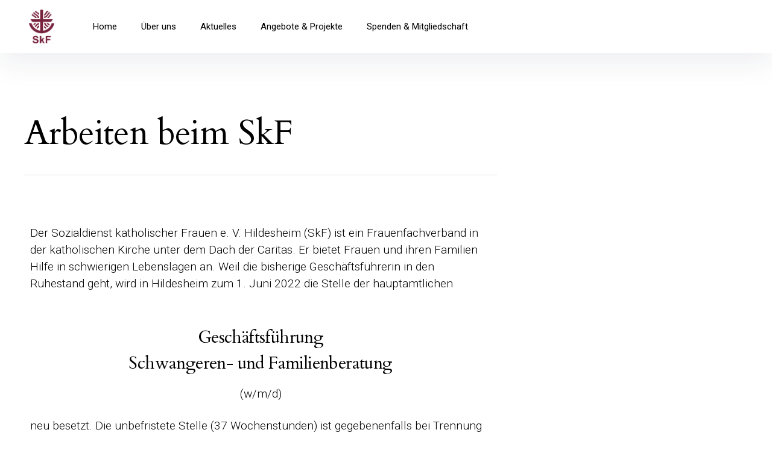

--- FILE ---
content_type: text/css
request_url: https://skf-hildesheim.de/wp-content/uploads/elementor/css/post-706.css?ver=1746448537
body_size: 469
content:
.elementor-kit-706{--e-global-color-primary:#78243E;--e-global-color-secondary:#54595F;--e-global-color-text:#7A7A7A;--e-global-color-accent:#61CE70;--e-global-color-7c404c60:#4054B2;--e-global-color-3c8f6ad8:#23A455;--e-global-color-6dfd319e:#000;--e-global-color-6532f3cd:#FFF;--e-global-typography-primary-font-family:"Roboto Condensed";--e-global-typography-primary-font-size:56px;--e-global-typography-primary-font-weight:600;--e-global-typography-primary-line-height:6.5em;--e-global-typography-primary-letter-spacing:2.9px;--e-global-typography-primary-word-spacing:5.6em;--e-global-typography-secondary-font-family:"Roboto Slab";--e-global-typography-secondary-font-size:122px;--e-global-typography-secondary-font-weight:400;--e-global-typography-secondary-line-height:1.7em;--e-global-typography-text-font-family:"Roboto";--e-global-typography-text-font-size:1em;--e-global-typography-text-font-weight:400;--e-global-typography-text-line-height:1.5em;--e-global-typography-text-letter-spacing:0px;--e-global-typography-accent-font-family:"Roboto";--e-global-typography-accent-font-weight:500;--e-global-typography-accent-line-height:0.4em;font-family:"Roboto", Sans-serif;font-size:1.2em;font-weight:300;line-height:1.5em;}.elementor-kit-706 p{margin-bottom:1.3em;}.elementor-kit-706 h1{font-size:3em;line-height:1.3em;}.elementor-kit-706 h2{font-size:1.5em;font-weight:300;line-height:1.5em;}.elementor-kit-706 h3{font-size:1.3em;font-weight:400;}.elementor-section.elementor-section-boxed > .elementor-container{max-width:1140px;}.e-con{--container-max-width:1140px;}.elementor-widget:not(:last-child){margin-bottom:0px;}.elementor-element{--widgets-spacing:0px;}{}h1.entry-title{display:var(--page-title-display);}@media(max-width:1024px){.elementor-section.elementor-section-boxed > .elementor-container{max-width:1024px;}.e-con{--container-max-width:1024px;}}@media(max-width:767px){.elementor-section.elementor-section-boxed > .elementor-container{max-width:767px;}.e-con{--container-max-width:767px;}}